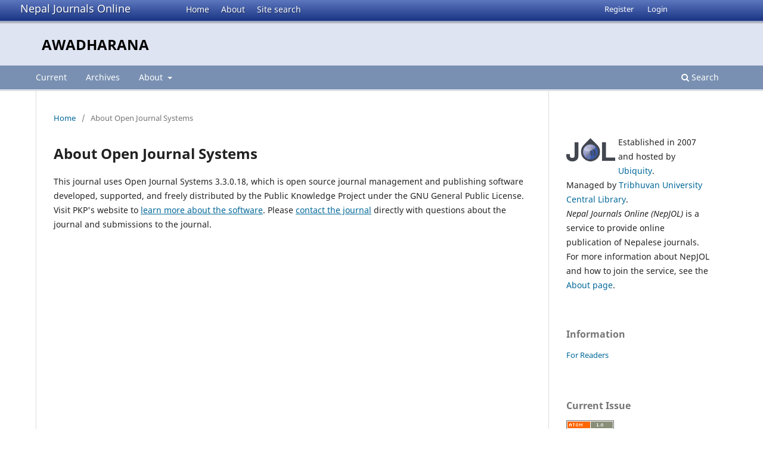

--- FILE ---
content_type: text/html; charset=utf-8
request_url: https://nepjol.info/index.php/awadharana/about/aboutThisPublishingSystem
body_size: 3200
content:
<!DOCTYPE html>
<html lang="en-US" xml:lang="en-US">
<head>
        <meta charset="utf-8">
        <meta name="viewport" content="width=device-width, initial-scale=1.0">
        <title>
                About Open Journal Systems
                                                        | AWADHARANA
                
        </title>

        <link rel="icon" href="https://nepjol.info/public/site/favicon.ico" type="image/x-icon">
        <link rel="shortcut icon" href="https://nepjol.info/public/site/favicon.ico" type="image/x-icon">

	
		<!-- Privacy-friendly analytics by Plausible -->
		<script async src="https://plausible.io/js/pa-yoZQ_KIpidYBnhxANDaAa.js"></script>
		<script>
  			window.plausible=window.plausible||function(){(plausible.q=plausible.q||[]).push(arguments)},plausible.init=plausible.init||function(i){plausible.o=i||{}};
  			plausible.init()
			</script>
	
        
<link rel="icon" href="https://nepjol.info/public/journals/316/favicon_en_US.png">
<meta name="generator" content="Open Journal Systems 3.3.0.18">
        <link rel="stylesheet" href="https://nepjol.info/index.php/awadharana/$$$call$$$/page/page/css?name=stylesheet" type="text/css" /><link rel="stylesheet" href="https://nepjol.info/index.php/awadharana/$$$call$$$/page/page/css?name=font" type="text/css" /><link rel="stylesheet" href="https://nepjol.info/lib/pkp/styles/fontawesome/fontawesome.css?v=3.3.0.18" type="text/css" />
</head>

<body class="pkp_page_about pkp_op_aboutThisPublishingSystem" dir="ltr">

	<div class="pkp_structure_page">

				<header class="pkp_structure_head" id="headerNavigationContainer" role="banner">
		
			<div class="jol_head_wrapper">
				<div class="jol_logo">
					<a href="https://nepjol.info/index.php/index">Nepal Journals Online</a>
				</div>
				<nav class="jol_navigation_sitelevel_wrapper">
					<ul id="navigationSitelevel" class="jol_navigation_sitelevel pkp_nav_list">
						<li class="">
							<a href="https://nepjol.info/index.php/index">
								Home
							</a>
						</li>
						<li class="">
							<a href="https://nepjol.info/index.php/index/about">
								About
							</a>
						</li>
						<li class="">
							<a href="https://nepjol.info/index.php/index/search">
								Site search
							</a>
						</li>
					</ul>
				</nav>
			</div>
			
						
 <nav class="cmp_skip_to_content" aria-label="Jump to content links">
	<a href="#pkp_content_main">Skip to main content</a>
	<a href="#siteNav">Skip to main navigation menu</a>
		<a href="#pkp_content_footer">Skip to site footer</a>
</nav>

			<div class="pkp_head_wrapper">

				<div class="pkp_site_name_wrapper">
					<button class="pkp_site_nav_toggle">
						<span>Open Menu</span>
					</button>
										<div class="pkp_site_name">
																<a href="						https://nepjol.info/index.php/awadharana/index
					" class="is_text">AWADHARANA</a>
										
					<div  class="jpps_badge">
												  						  
						  <script type="text/javascript" id="jpps-embedder-nepjol-awadharana" class="jpps-async-widget">(function(){function async_load(){var s=document.createElement('script');s.type='text/javascript';s.async=true;var theUrl='https://www.journalquality.info/journalquality/ratings/2601-www-nepjol-info-awadharana';s.src=theUrl+(theUrl.indexOf('?')>=0?'&':'?')+'ref='+encodeURIComponent(window.location.href);var embedder=document.getElementById('jpps-embedder-nepjol-awadharana');embedder.parentNode.insertBefore(s,embedder);}if (window.attachEvent){window.attachEvent('onload', async_load);}else{window.addEventListener('load', async_load, false);}})();</script>
						  
											</div>
					
					</div>
				</div>

				
				<nav class="pkp_site_nav_menu" aria-label="Site Navigation">
					<a id="siteNav"></a>
					<div class="pkp_navigation_primary_row">
						<div class="pkp_navigation_primary_wrapper">
														
							<div class="mobileSiteMenu" >
                <span class="mobileSiteMenuHeader">NepJOL:</span>
                <br>
                <ul>
                  <li class="">
                    <a href="https://nepjol.info/index.php/index">
                      Home
                    </a>
                  </li>
                  <li class="">
                    <a href="https://nepjol.info/index.php/index/about">
                      About
                    </a>
                  </li>
                  <li class="">
                    <a href="https://nepjol.info/index.php/index/search">
                      Site search
                    </a>
                  </li>
                </ul>
                                  <span class="mobileSiteMenuHeader"><br>
                  Journal:
                  </span>
                              </div>
							
													<ul id="navigationPrimary" class="pkp_navigation_primary pkp_nav_list">
								<li class="">
				<a href="https://nepjol.info/index.php/awadharana/issue/current">
					Current
				</a>
							</li>
								<li class="">
				<a href="https://nepjol.info/index.php/awadharana/issue/archive">
					Archives
				</a>
							</li>
															<li class="">
				<a href="https://nepjol.info/index.php/awadharana/about">
					About
				</a>
									<ul>
																					<li class="">
									<a href="https://nepjol.info/index.php/awadharana/about">
										About the Journal
									</a>
								</li>
																												<li class="">
									<a href="https://nepjol.info/index.php/awadharana/about/submissions">
										Submissions
									</a>
								</li>
																												<li class="">
									<a href="https://nepjol.info/index.php/awadharana/about/editorialTeam">
										Editorial Team
									</a>
								</li>
																												<li class="">
									<a href="https://nepjol.info/index.php/awadharana/about/privacy">
										Privacy Statement
									</a>
								</li>
																												<li class="">
									<a href="https://nepjol.info/index.php/awadharana/about/contact">
										Contact
									</a>
								</li>
																		</ul>
							</li>
			</ul>

				

																						<div class="pkp_navigation_search_wrapper">
									<a href="https://nepjol.info/index.php/awadharana/search" class="pkp_search pkp_search_desktop">
										<span class="fa fa-search" aria-hidden="true"></span>
										Search
									</a>
								</div>
													</div>
					</div>
					<div class="pkp_navigation_user_wrapper" id="navigationUserWrapper">
							<ul id="navigationUser" class="pkp_navigation_user pkp_nav_list">
								<li class="profile">
				<a href="https://nepjol.info/index.php/awadharana/user/register">
					Register
				</a>
							</li>
								<li class="profile">
				<a href="https://nepjol.info/index.php/awadharana/login">
					Login
				</a>
							</li>
										</ul>

					</div>
				</nav>
			</div><!-- .pkp_head_wrapper -->
		</header><!-- .pkp_structure_head -->

						<div class="pkp_structure_content has_sidebar">
			<div class="pkp_structure_main" role="main">
				<a id="pkp_content_main"></a>

<div class="page page_about_publishing_system">
	<nav class="cmp_breadcrumbs" role="navigation" aria-label="You are here:">
	<ol>
		<li>
			<a href="https://nepjol.info/index.php/awadharana/index">
				Home
			</a>
			<span class="separator">/</span>
		</li>
		<li class="current">
			<span aria-current="page">
									About Open Journal Systems
							</span>
		</li>
	</ol>
</nav>

	<h1>
		About Open Journal Systems
	</h1>

	<p>
					This journal uses Open Journal Systems 3.3.0.18, which is open source journal management and publishing software developed, supported, and freely distributed by the Public Knowledge Project under the GNU General Public License. Visit PKP's website to <a href="http://pkp.sfu.ca/">learn more about the software</a>. Please <a href="https://nepjol.info/index.php/awadharana/about/contact">contact the journal</a> directly with questions about the journal and submissions to the journal.
			</p>

</div><!-- .page -->

	</div><!-- pkp_structure_main -->

									<div class="pkp_structure_sidebar left" role="complementary" aria-label="Sidebar">
				<div class="pkp_block">
	<div class="content">
		<img id="jollogo" style="float: left; padding: 5px 5px 5px 0px;" src="https://www.nepjol.info/public/site/jol-logo-small.png" alt="" width="82" height="40" />
		<p>Established in 2007 and hosted by <a href='https://ubiquity.pub/' target='_blank'>Ubiquity</a>.<br/>Managed by&nbsp;<a href="http://www.tucl.org.np/">Tribhuvan University Central Library</a>.<br /><em>Nepal Journals Online (NepJOL)</em>&nbsp;is a service to provide online publication of Nepalese journals. For more information about NepJOL and how to join the service, see the <a href="https://www.nepjol.info/index.php/index/about">About page</a>.</p>
	</div>
</div>
<div class="pkp_block block_information">
	<h2 class="title">Information</h2>
	<div class="content">
		<ul>
							<li>
					<a href="https://nepjol.info/index.php/awadharana/information/readers">
						For Readers
					</a>
				</li>
											</ul>
	</div>
</div>
<div class="pkp_block block_web_feed">
	<h2 class="title">Current Issue</h2>
	<div class="content">
		<ul>
			<li>
				<a href="https://nepjol.info/index.php/awadharana/gateway/plugin/WebFeedGatewayPlugin/atom">
					<img src="https://nepjol.info/lib/pkp/templates/images/atom.svg" alt="Atom logo">
				</a>
			</li>
			<li>
				<a href="https://nepjol.info/index.php/awadharana/gateway/plugin/WebFeedGatewayPlugin/rss2">
					<img src="https://nepjol.info/lib/pkp/templates/images/rss20_logo.svg" alt="RSS2 logo">
				</a>
			</li>
			<li>
				<a href="https://nepjol.info/index.php/awadharana/gateway/plugin/WebFeedGatewayPlugin/rss">
					<img src="https://nepjol.info/lib/pkp/templates/images/rss10_logo.svg" alt="RSS1 logo">
				</a>
			</li>
		</ul>
	</div>
</div>

			</div><!-- pkp_sidebar.left -->
			</div><!-- pkp_structure_content -->

<div class="pkp_structure_footer_wrapper" role="contentinfo">
	<a id="pkp_content_footer"></a>

	<div class="pkp_structure_footer">
    
					<div class="pkp_footer_content">
				
																													<p>AWADHARANA<br />ISSN 2505-080X </p>
										</div>
		    

		<div class="pkp_brand_footer" role="complementary">
			<a href="https://nepjol.info/index.php/awadharana/about/aboutThisPublishingSystem">
				<img alt="More information about the publishing system, Platform and Workflow by OJS/PKP." src="https://nepjol.info/templates/images/ojs_brand.png">
			</a>
		</div>
	</div>
</div><!-- pkp_structure_footer_wrapper -->

</div><!-- pkp_structure_page -->

<script src="https://nepjol.info/lib/pkp/lib/vendor/components/jquery/jquery.min.js?v=3.3.0.18" type="text/javascript"></script><script src="https://nepjol.info/lib/pkp/lib/vendor/components/jqueryui/jquery-ui.min.js?v=3.3.0.18" type="text/javascript"></script><script src="https://nepjol.info/plugins/themes/default/js/lib/popper/popper.js?v=3.3.0.18" type="text/javascript"></script><script src="https://nepjol.info/plugins/themes/default/js/lib/bootstrap/util.js?v=3.3.0.18" type="text/javascript"></script><script src="https://nepjol.info/plugins/themes/default/js/lib/bootstrap/dropdown.js?v=3.3.0.18" type="text/javascript"></script><script src="https://nepjol.info/plugins/themes/default/js/main.js?v=3.3.0.18" type="text/javascript"></script>

      
      <script>
      function mobileSiteMenu(x) {
        if (x.matches) {
          $(".jol_navigation_sitelevel_wrapper").hide();
          $(".mobileSiteMenu").show();
        } else {
          $(".jol_navigation_sitelevel_wrapper").show();
          $(".mobileSiteMenu").hide();
        }
      }
      var x = window.matchMedia("(max-width: 992px)");
      mobileSiteMenu(x);
      x.addListener(mobileSiteMenu);
      </script>
      



</body>
</html>

